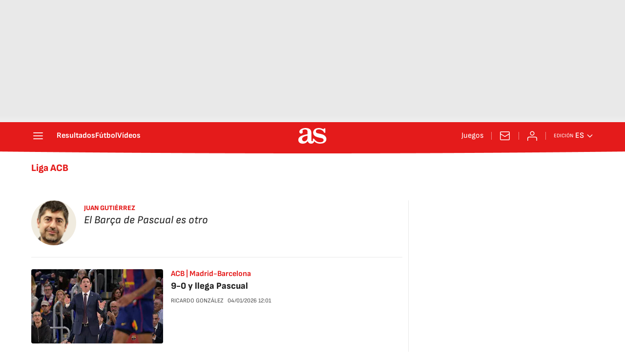

--- FILE ---
content_type: application/x-javascript;charset=utf-8
request_url: https://smetrics.as.com/id?d_visid_ver=5.4.0&d_fieldgroup=A&mcorgid=2387401053DB208C0A490D4C%40AdobeOrg&mid=68586558721179785922073500473656802970&ts=1769024568603
body_size: -37
content:
{"mid":"68586558721179785922073500473656802970"}